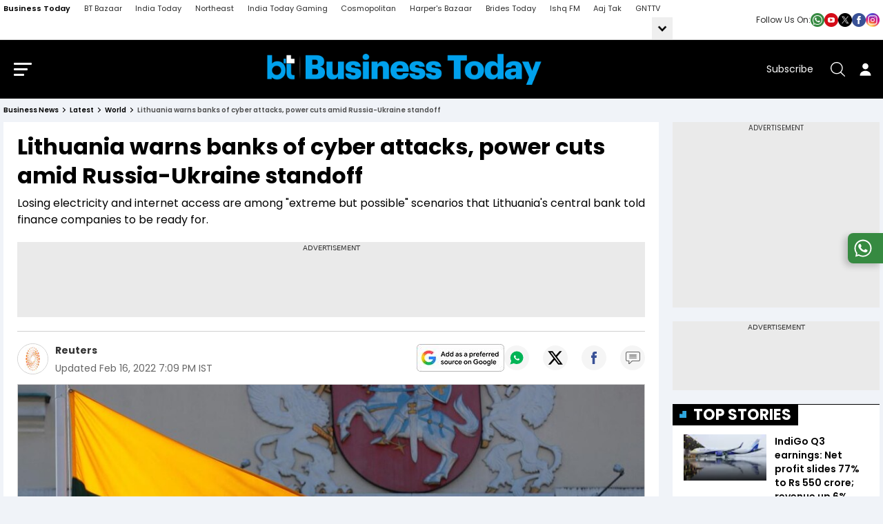

--- FILE ---
content_type: application/x-javascript; charset=UTF-8
request_url: https://wsdk-files.in.webengage.com/webengage/in~~99199192/v4.js
body_size: 2572
content:
var webengage_fs_configurationMap = {"isFQ":false,"tzo":19800,"GAEnabled":false,"sites":{"www.businesstoday.in":"DOMAIN"},"cwcRuleList":[{"showOnExit":false,"totalTimeOnSite":0,"timeSpent":0,"lastModifiedTimestamp":1705310108000,"cwcEncId":"~f05d58a","order":35},{"showOnExit":false,"totalTimeOnSite":0,"timeSpent":0,"lastModifiedTimestamp":1708662798000,"cwcEncId":"i2l1kc9","order":49},{"showOnExit":false,"totalTimeOnSite":0,"timeSpent":0,"lastModifiedTimestamp":1705310092000,"cwcEncId":"d8h613l","order":87},{"showOnExit":false,"totalTimeOnSite":0,"timeSpent":0,"lastModifiedTimestamp":1705310093000,"cwcEncId":"d8h61ac","order":428},{"showOnExit":false,"totalTimeOnSite":0,"timeSpent":0,"lastModifiedTimestamp":1705310093000,"cwcEncId":"~a61h7di","order":435},{"showOnExit":false,"totalTimeOnSite":0,"timeSpent":0,"lastModifiedTimestamp":1709019497000,"cwcEncId":"~5bjla5i","order":457},{"showOnExit":false,"totalTimeOnSite":0,"timeSpent":0,"lastModifiedTimestamp":1754536987000,"cwcEncId":"~hg3c76","order":458}],"ecl":[],"applyUCGToExistingCampaigns":false,"isSRQ":false,"domain":"Business Today|Production","sslEnabled":true,"notificationRuleList":[{"excludeUCG":true,"timeSpent":0,"mobile":false,"showOnExit":false,"layout":"~184fc0b7","ecp":false,"totalTimeOnSite":0,"actionLinks":["{{ screen.custom['techToday_article_link_1'] }}?utm_source=webengage&utm_medium=inlinebanner&utm_campaign=articlepage&utm_content=techtodaypage","{{ screen.custom['techToday_article_link_2'] }}?utm_source=webengage&utm_medium=inlinebanner&utm_campaign=articlepage&utm_content=techtodaypage","{{ screen.custom['techToday_article_link_3'] }}?utm_source=webengage&utm_medium=inlinebanner&utm_campaign=articlepage&utm_content=techtodaypage","{{ screen.custom['techToday_article_link_4'] }}?utm_source=webengage&utm_medium=inlinebanner&utm_campaign=articlepage&utm_content=techtodaypage"," https:\/\/www.businesstoday.in\/tech-today?utm_source=webengage&utm_medium=onsitenotification&utm_campaign=tech-todaypage&utm_content=categorypage"],"pf":false,"v":1705477196000,"variations":[{}],"notificationEncId":"~55864146","experimentEncId":"~34poced","pageRuleCode":"(  (  (  (operands['we_wk_url']=='https:\\\/\\\/www.businesstoday.in\\\/tech-today\\\/#techtoday')  ) ) && (  (  (operands['techToday_title_1']!='empty')  ) && (  (operands['techToday_article_link_1']!='empty')  ) && (  (operands['techToday_media_url_1']!='empty')  ) && (  (operands['techToday_title_2']!='empty')  ) && (  (operands['techToday_article_link_2']!='empty')  ) && (  (operands['techToday_media_url_2']!='empty')  ) && (  (operands['techToday_title_3']!='empty')  ) && (  (operands['techToday_article_link_3']!='empty')  ) && (  (operands['techToday_media_url_3']!='empty')  ) && (  (operands['techToday_title_4']!='empty')  ) && (  (operands['techToday_article_link_4']!='empty')  ) && (  (operands['techToday_media_url_4']!='empty')  ) && (  (operands['techToday_title_5']!='empty')  ) && (  (operands['techToday_article_link_5']!='empty')  ) && (  (operands['techToday_media_url_5']!='empty')  ) ) )","tokens":[["screen","custom","techToday_article_link_1"],["screen","custom","techToday_title_1"],["screen","custom","techToday_img_1"],["screen","custom","techToday_article_link_2"],["screen","custom","techToday_title_2"],["screen","custom","techToday_img_2"],["screen","custom","techToday_article_link_3"],["screen","custom","techToday_title_3"],["screen","custom","techToday_img_3"],["screen","custom","techToday_article_link_4"],["screen","custom","techToday_title_4"],["screen","custom","techToday_img_4"]],"fc":true,"skipTargetPage":true,"order":0},{"excludeUCG":true,"timeSpent":0,"mobile":false,"showOnExit":false,"layout":"~184fc0b7","ecp":false,"totalTimeOnSite":0,"actionLinks":["{{ screen.custom['markets_article_link_1'] }}?utm_source=webengage&utm_medium=inlinebanner&utm_campaign=articlepage&utm_content=marketspage","{{ screen.custom['markets_article_link_2'] }}?utm_source=webengage&utm_medium=inlinebanner&utm_campaign=articlepage&utm_content=marketspage","{{ screen.custom['markets_article_link_3'] }}?utm_source=webengage&utm_medium=inlinebanner&utm_campaign=articlepage&utm_content=marketspage","{{ screen.custom['markets_article_link_4'] }}?utm_source=webengage&utm_medium=inlinebanner&utm_campaign=articlepage&utm_content=marketspage","https:\/\/www.businesstoday.in\/markets?utm_source=webengage&utm_medium=onsitenotification&utm_campaign=marketspage&utm_content=categorypage"],"pf":false,"v":1705476637000,"variations":[{}],"notificationEncId":"~25144462b","experimentEncId":"mi1k9g","pageRuleCode":"(  (  (  (operands['we_wk_url']=='https:\\\/\\\/www.businesstoday.in\\\/markets\\\/#market')  ) ) && (  (  (operands['markets_title_1']!=' empty')  ) && (  (operands['markets_article_link_1']!='empty')  ) && (  (operands['markets_media_url_1']!='empty')  ) && (  (operands['markets_title_2']!='empty')  ) && (  (operands['markets_article_link_2']!='empty')  ) && (  (operands['markets_media_url_2']!='empty')  ) && (  (operands['markets_title_3']!='empty')  ) && (  (operands['markets_article_link_3']!='empty')  ) && (  (operands['markets_media_url_3']!='empty')  ) && (  (operands['markets_title_4']!='empty')  ) && (  (operands['markets_article_link_4']!='empty')  ) && (  (operands['markets_media_url_4']!='empty')  ) && (  (operands['markets_title_5']!='empty')  ) && (  (operands['markets_article_link_5']!='empty')  ) && (  (operands['markets_media_url_5']!='empty')  ) ) )","tokens":[["screen","custom","markets_article_link_1"],["screen","custom","markets_title_1"],["screen","custom","markets_img_1"],["screen","custom","markets_article_link_2"],["screen","custom","markets_title_2"],["screen","custom","markets_img_2"],["screen","custom","markets_article_link_3"],["screen","custom","markets_title_3"],["screen","custom","markets_img_3"],["screen","custom","markets_article_link_4"],["screen","custom","markets_title_4"],["screen","custom","markets_img_4"]],"fc":true,"skipTargetPage":true,"order":0},{"excludeUCG":true,"timeSpent":0,"mobile":false,"showOnExit":false,"layout":"~184fc0b7","ecp":false,"totalTimeOnSite":0,"actionLinks":["{{ screen.custom['personal-finance_article_link_1'] }}?utm_source=webengage&utm_medium=inlinebanner&utm_campaign=articlepage&utm_content=personalfinancepage","{{ screen.custom['personal-finance_article_link_2'] }}?utm_source=webengage&utm_medium=inlinebanner&utm_campaign=articlepage&utm_content=personalfinancepage","{{ screen.custom['personal-finance_article_link_3'] }}?utm_source=webengage&utm_medium=inlinebanner&utm_campaign=articlepage&utm_content=personalfinancepage","{{ screen.custom['personal-finance_article_link_4'] }}?utm_source=webengage&utm_medium=inlinebanner&utm_campaign=articlepage&utm_content=personalfinancepage","https:\/\/www.businesstoday.in\/personal-finance?utm_source=webengage&utm_medium=onsitenot[…]utm_campaign=personal-financepage&utm_content=categorypage"],"pf":false,"v":1705476494000,"variations":[{}],"notificationEncId":"~5586413a","experimentEncId":"311kmk8","pageRuleCode":"(  (  (  (operands['we_wk_url']=='https:\\\/\\\/www.businesstoday.in\\\/personal-finance\\\/#finance')  ) ) && (  (  (operands['personal-finance_article_link_1']!='empty')  ) && (  (operands['personal-finance_article_link_2']!='empty')  ) && (  (operands['personal-finance_article_link_3']!='empty')  ) && (  (operands['personal-finance_article_link_4']!='empty')  ) && (  (operands['personal-finance_article_link_5']!='empty')  ) && (  (operands['personal-finance_img_1']!='empty')  ) && (  (operands['personal-finance_img_2']!='empty')  ) && (  (operands['personal-finance_img_3']!='empty')  ) && (  (operands['personal-finance_img_4']!='empty')  ) && (  (operands['personal-finance_img_5']!='empty')  ) && (  (operands['personal-finance_title_1']!='empty')  ) && (  (operands['personal-finance_title_2']!='empty')  ) && (  (operands['personal-finance_title_3']!='empty')  ) && (  (operands['personal-finance_title_4']!='empty')  ) && (  (operands['personal-finance_title_5']!='empty')  ) ) )","tokens":[["screen","custom","personal-finance_article_link_1"],["screen","custom","personal-finance_title_1"],["screen","custom","personal-finance_img_1"],["screen","custom","personal-finance_article_link_2"],["screen","custom","personal-finance_title_2"],["screen","custom","personal-finance_img_2"],["screen","custom","personal-finance_article_link_3"],["screen","custom","personal-finance_title_3"],["screen","custom","personal-finance_img_3"],["screen","custom","personal-finance_article_link_4"],["screen","custom","personal-finance_title_4"],["screen","custom","personal-finance_img_4"]],"fc":true,"skipTargetPage":true,"order":0},{"excludeUCG":true,"timeSpent":0,"sampling":95,"mobile":false,"showOnExit":false,"layout":"2341ifc8","ecp":false,"totalTimeOnSite":0,"actionLinks":["https:\/\/auth.indiatoday.in\/saml_login\/other\/aHR0cHM6Ly93d3cuYnVzaW5lc3N0b2RheS5pbiNzc29sb2dpbj0x","https:\/\/auth.indiatoday.in\/saml_login\/other\/aHR0cHM6Ly93d3cuYnVzaW5lc3N0b2RheS5pbiNzc29sb2dpbj0x?utm_source=WebEngage&utm_medium=onsite&utm_campaign=iphone&utm_id=%7E1ni7hjn"],"pf":false,"v":1688376135000,"variations":[{}],"notificationEncId":"~197150751","experimentEncId":"~24cqaio","pageRuleCode":"(  (  (  (operands['we_wk_url']=='https:\\\/\\\/www.businesstoday.in\\\/markets\\\/company-stock\\\/story\\\/over-300-return-in-1-year-whats-next-for-this-multibagger-stock-post-q4-update-424674-2024-04-08#calloutsignup')  ) ) )","fc":true,"skipTargetPage":true,"order":0},{"excludeUCG":true,"timeSpent":0,"sampling":100,"mobile":false,"showOnExit":false,"layout":"2341ifc8","controlGroup":0,"ecp":false,"totalTimeOnSite":0,"actionLinks":["https:\/\/auth.indiatoday.in\/saml_login\/other\/aHR0cHM6Ly93d3cuYnVzaW5lc3N0b2RheS5pbiNzc29sb2dpbj0x"],"pf":false,"v":1684206917000,"variations":[{}],"notificationEncId":"~55862c76","experimentEncId":"~n590km","pageRuleCode":"(  (  (  (_ruleUtil.isMatches(operands['we_wk_url'],['^.*' + _ruleUtil.escapeForRegExp('#testtest01') + '.*$']))  ) ) )","fc":true,"skipTargetPage":true,"order":0},{"excludeUCG":true,"timeSpent":0,"sampling":95,"mobile":true,"showOnExit":false,"layout":"~483819h","ecp":false,"totalTimeOnSite":0,"pf":false,"v":1690359909000,"variations":[{}],"notificationEncId":"b8a54388","experimentEncId":"~3g0dap","pageRuleCode":"(  (  (  (_ruleUtil.isMatches(operands['we_wk_url'],['^.*' + _ruleUtil.escapeForRegExp('https:\\\/\\\/www.businesstoday.in\\\/markets\\\/company-stock\\\/story\\\/tata-power-shares-hit-record-high-target-price-424914-2024-04-09#marketfooter') + '.*$']))  ) ) )","fc":true,"skipTargetPage":false,"order":4}],"isNQ":false,"config":{"enableSurvey":true,"surveyConfig":{"theme":"light","alignment":"right","~unique-id~":"2","class":"com.webengage.dto.publisher.configuration.versions.v2.SurveyConfig"},"enableWebPush":true,"webPushConfig":{"optInNotificationContent":{"promptBgColor":"#50B1F5","nativeText":"<p>Please click on Allow button <br> and Receive Notification <\/p>","enableOverlay":false,"denyText":"I'll do this later","promptTextColor":"#000000","chickletBgColor":"#50B1F5","nativeOverlay":false,"hideOnOverlayClick":false,"layoutType":"native","chickletBorderColor":"#FFFFFF","allowText":"Allow","text":"Get <span style =\"font-size: 14px;\"> <b>Breaking News <\/span><\/b>Alerts From<b> Business Today<\/b>.<br>\nManage your updates anytime through your browser settings.","position":"bottom-left","alternateLayout":"box"},"subDomain":"businesstodayin\/","configStatus":"SUCCESS","showOnExit":false,"reOptInDuration":0,"encodedId":"1srlr0l","vapidPublicKey":"BI-rN5donZOhkjlW9509nBd1FkziHFeH7yboMOm8hRQK0XwKUA1REBRQD3JWLYUctEOTgoqVTjQExNGyEqKkFS4","ecp":false,"singleOptIn":true,"~unique-id~":"3","pf":false,"childWindowContent":{"text":"www.businesstoday.in\/ wants to start sending you push notifications. Click <b>Allow<\/b> to subscribe.","bgColor":"#4A90E2","textColor":"#FFFFFF","imageURL":""},"swPath":"\/service-worker.js","manifestFilePath":"","class":"com.webengage.dto.publisher.configuration.versions.v2.WebPushConfig","hideSubscriptionMessage":true},"language":"en","licenseCode":"in~~99199192","enableWebPersonalization":true,"enableInAppNotification":true,"enableInboxNotification":false,"enableNotification":true,"enableAppPersonalization":false,"notificationConfig":{"limit":1,"~unique-id~":"1","class":"com.webengage.dto.publisher.configuration.versions.v2.NotificationConfig","wl":true},"enableFeedback":false,"feedbackConfig":{"backgroundColor":"333333","borderColor":"cccccc","imgWidth":"20","type":"dark-big","textColor":"ffffff","~unique-id~":"0","imgPath":"~537e09f.png","snapshotEnabled":true,"imgHeight":"87","text":"Feedback","alignment":"right","addShadow":false,"class":"com.webengage.dto.publisher.configuration.versions.v2.FeedbackConfig","showMobile":true,"showWeIcon":true,"launchType":["feedbackButton"]}},"events":{},"ampEnabled":true,"sit":1800000,"apps":[],"cgDetails":{"UNIVERSAL":{"~1qq4gc3":{"name":null,"range":"[[0,2]]"}}}};

--- FILE ---
content_type: application/javascript; charset=utf-8
request_url: https://c.in.webengage.com/upf2.js?upfc=N4IgrgDgZiBcAuAnMBTANCANgSwMYoDsBnFAYQHsATFOEbAgPwYE5mBGVjgJhA0zGyVaABgDMwqLgCslNlKhjhAFgDsKOVC4AOKSsrCAhtNzCVUrswMqjSnnwi0AFvHgQisAPQeA7r4B0AEZgRPQoRETwVAYAnn70HpgG8GHwPuSImJQeEenRCdjwjmAGBNgGALTeBojE5QElANZE5eRQ5bjRASiI5UnwRk3lEOTe3e1g8M0GALaC5cjhZeVgDYgGoeURJZStbaJc2lLM5VzCB%2BVn5WwAbLwgiDCwIHcA5ijktNEgAL5AA%3D%3D&jsonp=_we_jsonp_global_cb_1769079891445
body_size: 506
content:
_we_jsonp_global_cb_1769079891445({"user_profile":{"geo":{"clientIp":"18.223.247.134","serverTimeStamp":1769079891891,"country":"United States","region":"Ohio","city":"Columbus","geoplugin_countryName":"United States","geoplugin_region":"Ohio","geoplugin_city":"Columbus","countryCode":"US","tz_name":"America/New_York","tz_offset":-300},"acquisitionData":{"referrer_type":"direct","landing_page":"https://www.businesstoday.in/latest/world/story/lithuania-warns-banks-of-cyber-attacks-power-cuts-amid-russia-ukraine-standoff-322859-2022-02-16"},"ua":{"browser":{"name":"Chrome","version":"131","browser_version":"131.0.0.0"},"os":{"name":"Mac OS","version":"10.15.7"},"device":"desktop"},"tld":"businesstoday.in","ts":1769079891908}})

--- FILE ---
content_type: image/svg+xml
request_url: https://akm-img-a-in.tosshub.com/businesstoday/resource/img/rhs_market_today.svg?size=166:28
body_size: 1362
content:
<svg xmlns="http://www.w3.org/2000/svg" width="166.229" height="28" viewBox="0 0 166.229 28">
  <g id="Group_33848" data-name="Group 33848" transform="translate(-255.844 -552.018)">
    <g id="Group_33846" data-name="Group 33846" transform="translate(342.058 561.821)">
      <g id="Group_33845" data-name="Group 33845">
        <path id="Path_33306" data-name="Path 33306" d="M365.1,568.122h-4.568v-3.9h14.222v3.9h-4.567v13.754H365.1Z" transform="translate(-360.531 -563.974)" fill="#1a1818"/>
        <path id="Path_33307" data-name="Path 33307" d="M377.058,573.107v-.2c0-5.383,4.05-8.988,9.334-8.988,5.383,0,9.358,3.383,9.358,8.865v.2c0,5.433-3.728,9.136-9.431,9.136S377.058,578.415,377.058,573.107Zm13.408-.05v-.2c0-3.136-1.58-4.988-4.074-4.988s-4.049,1.8-4.049,5.013v.2c0,3.21,1.63,5.062,4.074,5.062C388.91,578.143,390.466,576.217,390.466,573.056Z" transform="translate(-363.447 -563.921)" fill="#1a1818"/>
        <path id="Path_33308" data-name="Path 33308" d="M401.553,564.22h6.42c6.272,0,9.457,3.137,9.457,8.618v.2c0,5.507-3.258,8.841-9.481,8.841h-6.4Zm6.247,13.754c3.013,0,4.347-1.58,4.347-4.865v-.2c0-3.358-1.334-4.791-4.4-4.791h-1.111v9.852Z" transform="translate(-367.77 -563.974)" fill="#1a1818"/>
        <path id="Path_33309" data-name="Path 33309" d="M425.557,564.22H432.1l5.6,17.656h-5.359l-.938-3.284h-5.852l-.939,3.284H419.9Zm.988,10.89h3.876l-1.926-6.79Z" transform="translate(-371.008 -563.974)" fill="#1a1818"/>
        <path id="Path_33310" data-name="Path 33310" d="M443.626,574.32l-5.754-10.1h5.506l2.989,5.952,2.987-5.952h4.84l-5.481,10.1v7.556h-5.086Z" transform="translate(-374.179 -563.974)" fill="#1a1818"/>
      </g>
    </g>
    <g id="Group_33847" data-name="Group 33847" transform="translate(255.844 552.018)">
      <path id="Path_33311" data-name="Path 33311" d="M278.353,565.077l-3.975,8.584v8.4h4.846V565.077Z" transform="translate(-259.114 -554.323)" fill="#089ada"/>
      <path id="Path_33312" data-name="Path 33312" d="M275.646,559.931l2.306.972-.392-4.442-.392-4.442-3.718,2.71-3.717,2.71,2.274.959-2.014,4.375h0l-4.9,10.647L260.2,562.8v-.024h-4.357l.011.024v16.959H260.2v-7.521l2.718,5.9,0,.009.758,1.608h2.808l1.664-3.529h0l4.386-9.528h0Z" transform="translate(-255.844 -552.018)" fill="#089ada"/>
      <path id="Path_33313" data-name="Path 33313" d="M281.748,579c0-3.127,2.644-4.347,7.067-4.347h1.271v-.3c0-1.271-.3-2.11-1.754-2.11a1.633,1.633,0,0,0-1.8,1.576h-4.271c.2-3.2,2.72-4.779,6.355-4.779,3.661,0,6,1.5,6,5.033v8.617h-4.423v-1.551a4.367,4.367,0,0,1-3.94,1.855C283.858,582.992,281.748,581.822,281.748,579Zm8.337-.966v-.814h-1.194c-1.831,0-2.644.356-2.644,1.449,0,.763.508,1.245,1.575,1.245A2,2,0,0,0,290.085,578.035Z" transform="translate(-260.415 -555.021)" fill="#089ada"/>
      <path id="Path_33314" data-name="Path 33314" d="M299.9,569.43h4.551v2.643a4.188,4.188,0,0,1,4.3-2.821V573.5c-2.771-.077-4.3.788-4.3,2.923v6.3H299.9Z" transform="translate(-263.618 -555.059)" fill="#089ada"/>
      <path id="Path_33315" data-name="Path 33315" d="M312.492,562.368h4.551v11.109l3.584-5.262h4.728l-4.347,5.974,4.7,7.321h-5.084l-3.584-5.822v5.822h-4.551Z" transform="translate(-265.84 -553.845)" fill="#089ada"/>
      <path id="Path_33316" data-name="Path 33316" d="M328.05,576.2V576c0-4.271,3.178-6.965,7.194-6.965,3.635,0,6.762,2.084,6.762,6.863v1.195h-9.355a2.654,2.654,0,0,0,2.771,2.77c1.5,0,2.135-.686,2.313-1.575h4.272c-.407,3-2.72,4.7-6.737,4.7C331.1,582.992,328.05,580.552,328.05,576.2Zm9.532-1.678c-.076-1.6-.864-2.491-2.338-2.491a2.53,2.53,0,0,0-2.542,2.491Z" transform="translate(-268.585 -555.021)" fill="#089ada"/>
      <path id="Path_33317" data-name="Path 33317" d="M351.361,563.576V560.56H347.48v6.9h6.9v-3.882Z" transform="translate(-272.014 -553.526)" fill="#040505"/>
      <path id="Path_33318" data-name="Path 33318" d="M353.393,579.523a1.214,1.214,0,0,1-1.347-1.4v-5.168h-.012v-3.125h-4.545v5.683h.007v3.041c0,3.127,1.678,4.576,4.678,4.576a9.509,9.509,0,0,0,2.516-.381v-3.457A3.468,3.468,0,0,1,353.393,579.523Z" transform="translate(-272.016 -555.162)" fill="#089ada"/>
      <rect id="Rectangle_9961" data-name="Rectangle 9961" width="1.876" height="3.928" transform="translate(72.788 10.035)" fill="#089ada"/>
    </g>
  </g>
</svg>


--- FILE ---
content_type: text/javascript
request_url: https://akm-img-a-in.tosshub.com/sites/businesstoday/resources/prod-v2/_next/static/chunks/167-69c0aa0351956438.js
body_size: 6018
content:
(self.webpackChunk_N_E=self.webpackChunk_N_E||[]).push([[167,4461,2596,1660,1786,7799],{47724:function(e,t,o){"use strict";o.d(t,{Z:function(){return l}});var n=o(57437);o(2265);var i=o(17775),a=o(66532);function l(e){return(0,n.jsx)(n.Fragment,{children:e&&(0,i.ZP)((0,a.Jx)(e))})}},43828:function(e,t,o){"use strict";o.r(t),o.d(t,{default:function(){return d}});var n=o(2265),i=o(54829),a=o(65316);function l(e,t,o,n,l){window.self===window.top&&["story","photo","video"].includes(t)&&i.Z.post("/sso/activity-push",{content_id:e,content_type:t,loyality_key:o,site_id:"7",sp:l}).then(t=>{let i=(null==t?void 0:t.data)||t;if("success"===i.type){var l,d;((null==i?void 0:null===(d=i.resp)||void 0===d?void 0:null===(l=d.data)||void 0===l?void 0:l.activities)||[o]).includes("content_visit")&&function(e,t,o,n){var i,l;let d=(0,a.$o)("itg_content_data")||{};(null===(i=(0,a.Km)("itg_forced_login"))||void 0===i?void 0:i.replace("itg_user",""))===e&&(d.expire_time||(d.expire_time=Date.now()+864e5),d.user=e,d.data={...d.data,[t]:{...null===(l=d.data)||void 0===l?void 0:l[t],[o]:"1"}},(0,a.qQ)("itg_content_data",JSON.stringify(d)))}(n,e,"visit",0)}}).catch(e=>console.error("Something went wrong, please try again","push loyalty points API",e))}function d(e){let{pageData:t}=e,o=null==t?void 0:t.id,i=null==t?void 0:t.content_type;["photogallery","photo_gallery"].includes(i)?i="photo":["videogallery","video_gallery"].includes(i)&&(i="video");let d=(0,a.Km)("itg_forced_login"),r=(0,a.Km)("sp"),s=null==d?void 0:d.replace("itg_user",""),c=(0,a.$o)("itg_content_data");if(c&&s){if(s===c.user){var u,v;if((null==c?void 0:null===(v=c.data)||void 0===v?void 0:null===(u=v[o])||void 0===u?void 0:u.visit)==="1")return}else c={}}d&&l(o,i,"content_visit",s,r),(0,n.useEffect)(()=>{let e=setTimeout(()=>{let e=e=>{let t=document.querySelector(".share_social_icons");if(!t||!t.contains(e.target))return;let n=e.target.closest("a[data-activity]");if(!n)return;let a=n.getAttribute("data-activity");d&&a&&l(o,i,a,s,r)};return document.addEventListener("click",e),()=>{document.removeEventListener("click",e)}},2e3);return()=>clearTimeout(e)},[o,i,d,r,s])}},49334:function(e,t){t.S=e=>{let t="https://www.businesstoday.in/";return"podcasts.indiatoday.in"==e&&(t="https://podcasts.indiatoday.in/"),t}},24461:function(e,t,o){"use strict";o.r(t),o.d(t,{default:function(){return l}});var n=o(2265),i=o(65316),a=o(24033);function l(e){let t;let{pageData:o}=e,l=(0,a.usePathname)();t=(null==o?void 0:o.content_type)=="video"||(null==o?void 0:o.content_type)=="video embed"||(null==o?void 0:o.type)=="video embed"||(null==o?void 0:o.type)=="short_video"?"//static.chartbeat.com/js/chartbeat_video.js ":"//static.chartbeat.com/js/chartbeat.js";let d=()=>{window._sf_endpt=new Date().getTime();var e=document.createElement("script");e.setAttribute("language","javascript"),e.setAttribute("id","chartbeat_mab_js"),e.setAttribute("type","text/javascript"),e.setAttribute("async","1"),e.setAttribute("src","//static.chartbeat.com/js/chartbeat_mab.js");let t=document.getElementById("chartbeat_mab_js");t&&t.remove(),document.body.appendChild(e)},r=()=>{window._sf_endpt=new Date().getTime();var e=document.createElement("script");e.setAttribute("language","javascript"),e.setAttribute("id","chart_beat_js"),e.setAttribute("type","text/javascript"),e.setAttribute("async","1"),e.setAttribute("src","".concat(t));let o=document.getElementById("chart_beat_js");o&&o.remove(),document.body.appendChild(e)};return(0,n.useEffect)(()=>{var e,t,n,a,l,s,c,u,v;let m=(0,i.jZ)(null==o?void 0:o.author),_=(null==o?void 0:o.type)?null==o?void 0:o.type:(null==o?void 0:o.content_type)?null==o?void 0:o.content_type:"",g="issue"==_?"magazine":(null==o?void 0:o.type)=="home_page"?"home":(null==o?void 0:null===(t=o.category_detail)||void 0===t?void 0:null===(e=t[0])||void 0===e?void 0:e.title)?null==o?void 0:null===(a=o.category_detail)||void 0===a?void 0:null===(n=a[0])||void 0===n?void 0:n.title:"";if(console.log("sections : ",o),window._sf_async_config=window._sf_async_config||{},window._sf_async_config.uid=60355,window._sf_async_config.domain="businesstoday.in",window._sf_async_config.useCanonical=!0,window._sf_async_config.useCanonicalDomain=!0,window._sf_async_config.flickerControl=!1,new Date().getTime(),window._sf_async_config.sections=g,window._sf_async_config.authors=m,window.pSUPERFLY){let e={sections:g,authors:m,path:null==o?void 0:null===(l=o.seo_detail)||void 0===l?void 0:l.canonical_url,title:(null==o?void 0:o.title)||(null==o?void 0:null===(s=o.seo_detail)||void 0===s?void 0:s.meta_title)};pSUPERFLY.virtualPage(e)}else("story"==_||"photo_gallery"==_||"video"==_)&&(window._sf_async_config.title=(null==o?void 0:o.title)?null==o?void 0:o.title:(null==o?void 0:null===(c=o.seo_detail)||void 0===c?void 0:c.meta_title)?null==o?void 0:null===(u=o.seo_detail)||void 0===u?void 0:u.meta_title:""),("story"==_||"photo_gallery"==_||"video"==_)&&(window._sf_async_config.path=null==o?void 0:null===(v=o.seo_detail)||void 0===v?void 0:v.canonical_url);(null==o?void 0:o.type)=="home_page"&&d(),r()},[l]),null}},62596:function(e,t,o){"use strict";o.r(t),o.d(t,{default:function(){return d}});var n=o(57437),i=o(2265),a=o(65316),l=o(24033);function d(e){var t;let{page_content:o}=e,d=(0,l.usePathname)();return(0,i.useEffect)(()=>{window._comscore&&window._comscore.push({c1:"2",c2:"8549097"})},[null==o?void 0:null===(t=o.route)||void 0===t?void 0:t.url]),(0,i.useEffect)(()=>{if(d)return setTimeout(()=>{window._comscore=[],window._comscore.push({c1:"2",c2:"8549097",options:{enableFirstPartyCookie:!0,bypassUserConsentRequirementFor1PCookie:!0}});let e=document.getElementById("comScoreScript");e&&e.remove();let t=document.createElement("script");t.async=!0,t.id="comScoreScript",t.src="https://sb.scorecardresearch.com/cs/8549097/beacon.js",t.onload=function(){console.log("_comscore working",window._comscore)},document.head.appendChild(t)},[0]),()=>{try{{delete window.document.referrer;let e=d?(0,a.ZS)(d):"";window.document.__defineGetter__("referrer",function(){return e})}}catch(e){console.log("custom referer error",e)}}},[d]),(0,n.jsx)(n.Fragment,{children:(0,n.jsx)("noscript",{children:(0,n.jsx)("img",{src:"https://sb.scorecardresearch.com/p?c1=2&c2=8549097&cv=3.6.0&cj=1",loading:"lazy"})})})}},1786:function(e,t,o){"use strict";o.r(t),o.d(t,{default:function(){return l}});var n=o(2265),i=o(65316),a=o(24033);function l(){let e=(0,a.usePathname)();return(0,n.useEffect)(()=>{let e=setTimeout(()=>{(0,i.UG)("\n    console.log(\"gmt scripts loaded\");\n    (function(w,d,s,l,i){w[l]=w[l]||[];w[l].push({'gtm.start':\n    new Date().getTime(),event:'gtm.js'});var f=d.getElementsByTagName(s)[0],\n    j=d.createElement(s),dl=l!='dataLayer'?'&l='+l:'';j.id='gmt_script_src';j.async=true;j.src=\n    'https://www.googletagmanager.com/gtm.js?id='+i+dl;f.parentNode.insertBefore(j,f);\n    })(window,document,'script','dataLayer','GTM-M57NDHZ');","gmt_script")},7e3);return()=>{(0,i.bX)("gmt_script"),(0,i.bX)("gmt_script_src"),clearTimeout(e)}},[e]),null}},81660:function(e,t,o){"use strict";o.r(t),o.d(t,{default:function(){return r}});var n=o(57437),i=o(2265),a=o(24033);o(65316);var l=o(69760),d=o.n(l);function r(e){let{pageData:t}=e,o=(0,a.usePathname)(),[l,r]=(0,i.useState)(!1),s=e=>{let o=null==t?void 0:null===(i=t.author)||void 0===i?void 0:null===(n=i[0])||void 0===n?void 0:n.title;var n,i,a=document.createElement("script");a.type="text/javascript",a.async=!0,a.src=e,a.id="loading_scipt";var l=document.getElementsByTagName("head")[0],r=document.createElement("script");r.type="text/javascript",r.async=!0,r.id="GA4_widget",r.auth=o;let s=d()(null==t?void 0:t.datetime_published).format("YYYY-M-DD");console.log("pageData?.type : ",null==t?void 0:t.type),(null==t?void 0:t.type)=="story"||(null==t?void 0:t.type)=="video"?r.text="window.dataLayer = window.dataLayer || [];   function gtag(){dataLayer.push(arguments);}\n            gtag('js', new Date());\n              gtag('config', 'G-6N00EMNYRT', {\n              'custom_map': {\n                'dimension1': 'author',\n                'dimension2': 'publish_date'\n              },\n              'author': '".concat(o,"',\n              'publish_date': '").concat(s,"'\n            });"):r.text="window.dataLayer = window.dataLayer || []; function gtag(){dataLayer.push(arguments);};gtag('js', new Date());gtag('config', 'G-6N00EMNYRT');",l.appendChild(r),l.appendChild(a)},c=()=>{let e=document.getElementById("loading_scipt"),t=document.getElementById("GA4_widget");e&&e.parentNode.removeChild(e),t&&t.parentNode.removeChild(t)},u=()=>{r(!0),window.removeEventListener("scroll",u)};return(0,i.useEffect)(()=>(s("https://www.googletagmanager.com/gtag/js?id=G-6N00EMNYRT"),()=>{c()}),[o]),(0,n.jsx)(n.Fragment,{})}},78560:function(e,t,o){"use strict";o.r(t),o.d(t,{default:function(){return d}});var n=o(65316),i=o(2265);function a(e,t){if("undefined"==typeof webengage){console.warn("WebEngage is not initialized");return}e.hasOwnProperty("Search Keyword")&&(t="search");let o={story:"Article Read",video:"Video Page Viewed",photo_gallery:"Photo Page Viewed",search:"Article Searched",category:"Category Viewed",ArticleShared:"Article Shared",company:"Company Viewed"}[t];o?webengage.track(o,e):console.warn("Unknown content type:",t)}function l(e,t){let o={story:"Article story shared",video:"Video Shared",photo_gallery:"Photo Shared",Playing:"Video Played",paused:"Video Paused",Complete:"Video Complete",Feedback:"Feedback button Click",Comment:"Comment Button Clicked",Tag:"Tag Clicked",bookmark:"Video Bookmarked"}[t];o?webengage.track(o,e):console.warn("Unknown social event type:",t)}function d(e){let{pageData:t,masterConfigData:o,onData:d,companyPageData:r,companyDetails:s}=e,c=(0,i.useMemo)(()=>{var e,o,i,l,d,c,u,v,m,_,g,p,f,h,w;let y={},b=new Set(["listing","special","special_listing","sector","indices"]),E=(0,n.Km)("itg_forced_login");if(b.has(null==t?void 0:t.layout)&&(null==t?void 0:t.type)!="home_page"){let l=(null==t?void 0:t.category_detail)||[];(null===(e=l[0])||void 0===e?void 0:e.title)&&(y["Category Name Level 1"]=l[0].title),(null===(o=l[1])||void 0===o?void 0:o.title)&&(y["Category Name Level 2"]=l[1].title),y["Page URL"]=(null==t?void 0:null===(i=t.seo_detail)||void 0===i?void 0:i.canonical_url)?(0,n.ZS)(t.seo_detail.canonical_url):"",y.IsAMP="False",y["Login Status"]=E&&"null"!==E?"Logined In":"Not Logined In",a(y,"category")}else if(["story","video","photo_gallery"].includes(null==t?void 0:t.content_type)){let e=(null==t?void 0:t.datetime_published)?new Date(t.datetime_published).toLocaleDateString("en-GB",{day:"2-digit",month:"short",year:"numeric"}).replace(",",""):void 0,o=(null==t?void 0:t.datetime_published)?new Date(t.datetime_published).toLocaleTimeString("en-US",{hour:"2-digit",minute:"2-digit",hour12:!1}):void 0;y=Object.fromEntries(Object.entries({"Category Name Level 1":null==t?void 0:null===(d=t.category_detail)||void 0===d?void 0:null===(l=d[0])||void 0===l?void 0:l.title,"Category Name Level 2":null==t?void 0:null===(u=t.category_detail)||void 0===u?void 0:null===(c=u[1])||void 0===c?void 0:c.title,"Content Type":null==t?void 0:t.content_type,"Page URL":(null==t?void 0:null===(v=t.seo_detail)||void 0===v?void 0:v.canonical_url)?(0,n.ZS)(t.seo_detail.canonical_url):"",Author:null==t?void 0:null===(_=t.author)||void 0===_?void 0:null===(m=_[0])||void 0===m?void 0:m.title,"Content Id":null==t?void 0:t.id,Title:null==t?void 0:t.title_short,"Content Published Date":e,"Content Published Time":o,image:null==t?void 0:t.image_main,IsAMP:"false","Login Status":E&&"null"!==E?"Logined In":"Not Logined In","Exclusive article":"false"}).filter(e=>{let[t,o]=e;return void 0!==o&&""!==o}))}else if((null==t?void 0:t.content_type)=="company"){let e=null==r?void 0:null===(f=r.stock_live_price)||void 0===f?void 0:null===(p=f.data)||void 0===p?void 0:null===(g=p[0])||void 0===g?void 0:g.cmot_price;y["Company Name"]=(null==s?void 0:s.field_company_name)||"",y.Industry=(null==s?void 0:s.field_industry_name)||"",y["Stock Price"]=e,Array.isArray(null==r?void 0:null===(h=r.competitors)||void 0===h?void 0:h.data)&&(null==r||r.competitors.data.forEach((e,t)=>{t>0&&e.company_name&&(y["Competitor ".concat(t)]=e.company_name,e.price&&(y["Stock Price Competitor ".concat(t)]=e.price))})),a(y,"company")}else(null==t?void 0:t.key)&&(y["Search Keyword"]=t.key,y["Language Search"]="English",y["Website Based Search"]="True",y["Content Type"]="story",y["Page URL"]=(null==t?void 0:null===(w=t.seo_detail)||void 0===w?void 0:w.canonical_url)?(0,n.ZS)(t.seo_detail.canonical_url):"",a(y,"search"));return y},[t]);return(0,i.useEffect)(()=>{d&&d(c),Object.keys(c).length>0&&a(c,null==t?void 0:t.content_type)},[c,d,null==t?void 0:t.content_type]),(0,i.useEffect)(()=>{setTimeout(()=>{try{let e=e=>{let o=e.currentTarget.getAttribute("data-activity");o&&l({"Platform shared":o},null==t?void 0:t.content_type)},o=()=>{let e={"Page URL":window.location.href};l(e,"Comment")},n=e=>{var t;let o={"Tag Name":(null===(t=e.currentTarget.querySelector("a"))||void 0===t?void 0:t.textContent)||"","Page URL":window.location.href};l(o,"Tag")},i=document.querySelectorAll(".postComment"),a=document.querySelectorAll(".tranding_tag"),d=document.querySelectorAll(".social_share");return i.length>0&&i.forEach(e=>e.addEventListener("click",o)),a.length>0&&a.forEach(e=>e.addEventListener("click",n)),d.length>0&&d.forEach(t=>t.addEventListener("click",e)),()=>{try{i.forEach(e=>e.removeEventListener("click",o)),a.forEach(e=>e.removeEventListener("click",n)),d.forEach(t=>t.removeEventListener("click",e))}catch(e){console.error("Error removing event listeners:",e)}}}catch(e){console.error("Error attaching WebEngage event listeners:",e)}},2e3)},[]),(0,i.useEffect)(()=>{(null==t?void 0:t.content_type)==="video"&&setTimeout(()=>{let e=window.mediaPlayer;null==e||e.media().on("play",function(){l({"Time spent on video":e.media().getPosition(),video_type:"play"},"Playing")}),null==e||e.media().on("pause",function(){l({"Time spent on video":e.media().getPosition(),video_type:"pause"},"paused")}),null==e||e.media().on("complete",function(){l({"Time spent on video":e.media().getPosition()},"Complete")}),window.addEventListener("whatsAppClicked",function(){l({"Platform shared":"whatsApp"},"video")}),window.addEventListener("bookmarkClicked",function(){l({},"bookmark")}),window.addEventListener("facebookClicked",function(){l({"Platform shared":"facebook"},"video")}),window.addEventListener("twitterClicked",function(){l({"Platform shared":"twitter"},"video")}),window.addEventListener("socialClicked",function(){l({"Platform shared":"socialClicked"},"video")})},500)},[null==t?void 0:t.content_type]),null}},52869:function(e,t,o){"use strict";o.r(t);var n=o(57437),i=o(2265),a=o(24033),l=o(65316);t.default=e=>{let{master_config_data:t}=e,o=(0,a.usePathname)(),d=(0,l.Km)("itg_forced_login")?0:1;return(0,i.useEffect)(()=>{let e="https://akm-img-a-in.tosshub.com/sites/common/resources/ssoonetap/prod/js/min/onetapsdk.js?v=25112020-971";if(e&&1===d&&(null==t?void 0:t.sso_google_one_tap)===1){if(document.getElementById("ssoOneTap"))return;let t=document.createElement("script");t.type="text/javascript",t.src=e,t.id="ssoOneTap",document.head.appendChild(t)}},[o]),(0,n.jsx)(n.Fragment,{})}},36258:function(e,t,o){"use strict";o.r(t);var n=o(57437),i=o(2265),a=o(49334),l=o(24033),d=o(57497);t.default=e=>{let{pageType:t,containerDiv:o,placement:r,mode:s,targetType:c,hideDoubleRender:u,changePosition:v}=e,m=(0,l.usePathname)(),[_,g]=(0,i.useState)(null);(0,i.useRef)({});let{userData:p}=(0,d.useGlobalContext)(),[f,h]=(0,i.useState)(!1),w=()=>{if(window.__taboolaFiredPaths||(window.__taboolaFiredPaths={}),window.__taboolaFiredPaths[m])return;let e=(0,a.S)().slice(0,-1)+m;window._taboola=window._taboola||[],window._taboola.push({notify:"newPageLoad"}),window._taboola.push({[t]:"auto",url:e,tracking:"utm_source=taboola&utm_medium=recirculation"}),window.__taboolaFiredPaths[m]=!0},y=e=>e?"".concat(e,"-").concat(Math.floor(1e5*Math.random())).toLowerCase().split(" ").join("-"):null,b=()=>{try{window._tbWidgets=window._tbWidgets?window._tbWidgets:[],window._tbWidgets.push(function(){var e,o,n;window._taboola=window._taboola||[],("Photo"==t||"video"==t)&&_taboola.push({mode:"alternating-thumbnails-rr",container:"taboola-right-rail-thumbnails",placement:"Right Rail Thumbnails",target_type:"mix"}),e=document.createElement("script"),o=document.getElementsByTagName("script")[0],n="tb_loader_script",document.getElementById(n)||(e.async=1,e.src="//cdn.taboola.com/libtrc/indiatoday-businesstoday/loader.js",e.id=n,o.parentNode.insertBefore(e,o)),"/videos"==m&&window._taboola.push({[t]:"auto"}),_taboola.push({mode:"".concat(s),container:"".concat(_),placement:"".concat(r),target_type:"".concat(c)}),"yes"!=u&&_taboola.push({flush:!0})})}catch(e){console.log("Error in taboola "+e.message)}},E=()=>{var e,t,o,n,i,a;if((null===(t=window)||void 0===t?void 0:null===(e=t._tbWidgets)||void 0===e?void 0:e.length)>0){for(let e=0;e<=(null===(n=window)||void 0===n?void 0:null===(o=n._tbWidgets)||void 0===o?void 0:o.length)-1;e++){let t=null===(a=window)||void 0===a?void 0:null===(i=a._tbWidgets)||void 0===i?void 0:i[e];t&&t()}window._tbWidgets=[],window.removeEventListener("scroll",E)}};return(0,i.useEffect)(()=>{let e=p||{subs_status:"not_subscribed"};h(!!((null==e?void 0:e.subs_status)==="subscribed"&&(null==p?void 0:p.userId)))},[p]),(0,i.useEffect)(()=>{if("/home"!=m&&!f)return window.addEventListener("scroll",E),()=>{window.removeEventListener("scroll",E)}},[m,f]),(0,i.useEffect)(()=>{let e=setTimeout(()=>{if("/home"!=m&&!f){w();let e=y(o);e&&g(e)}},3e3);return()=>clearTimeout(e)},[m,f]),(0,i.useEffect)(()=>{if("/home"!=m&&!f){let e=document.getElementsByClassName("taboola__section__story");if(e&&(null==e?void 0:e.length)>0)for(let t of e)t&&(null==t?void 0:t.id)!=_&&(t.innerHTML="");_&&(document.querySelector("#"+_)?b():setTimeout(function(){document.querySelector("#"+_)&&b()},1e3))}},[_,m,f]),(0,n.jsx)(i.Fragment,{children:_&&(0,n.jsx)("div",{className:"taboola__section taboola__section__story",id:_})})}},37799:function(e,t,o){"use strict";o.r(t);var n=o(57437),i=o(27541),a=o(47724),l=o(24033),d=o(2265);t.default=e=>{let{towerAdslot120N600:t,towerAdslot300N600:o,ad120N600Lhs:r,ad120N600Rhs:s,ad300N600Lhs:c,ad300N600Rhs:u}=e,v=(0,l.usePathname)(),[m,_]=(0,d.useState)(!1),[g,p]=(0,d.useState)(!1);function f(e){e?(0,i.Cj)(e,""):console.error("towerAdslot300N600 Ad slot is missing or invalid:",e)}return(0,d.useEffect)(()=>{{let e=window.innerWidth;e>=1500&&e<1860?(f(t),_(!0)):e>1860&&(f(o),p(!0))}},[v]),(0,n.jsxs)(n.Fragment,{children:[m&&(0,n.jsx)("div",{className:"ads__common container",children:(0,n.jsxs)("div",{className:"lHS_RHS_Advertisment",children:[(0,n.jsx)("div",{className:"lhsAdvertisement300",children:r?(0,a.Z)(r):""}),(0,n.jsx)("div",{className:"rhsAdvertisement300",children:s?(0,a.Z)(s):""})]})}),g&&(0,n.jsx)("div",{className:"ads__common container",children:(0,n.jsxs)("div",{className:"lHS_RHS_Advertisment",children:[(0,n.jsx)("div",{className:"lhsAdvertisement300",children:c?(0,a.Z)(c):""}),(0,n.jsx)("div",{className:"rhsAdvertisement300",children:u?(0,a.Z)(u):""})]})})]})}},17871:function(e,t,o){"use strict";o.r(t),o.d(t,{default:function(){return d}});var n=o(57437),i=o(2265),a=o(65316),l=o(24033);function d(){let e=(0,l.usePathname)();return(0,i.useEffect)(()=>()=>{(0,a.QU)()},[e]),(0,n.jsx)(n.Fragment,{})}},21225:function(e,t,o){"use strict";o.r(t),o.d(t,{default:function(){return a}});var n=o(57437),i=o(2265);function a(){let e=async()=>{await o.e(6978).then(o.t.bind(o,86978,23)),await o.e(7644).then(o.t.bind(o,87644,23)),await o.e(501).then(o.t.bind(o,70501,23))};return(0,i.useEffect)(()=>{(document.querySelector(".swiper")||document.querySelector(".swiper-initialized"))&&e()},[]),(0,n.jsx)(n.Fragment,{})}}}]);